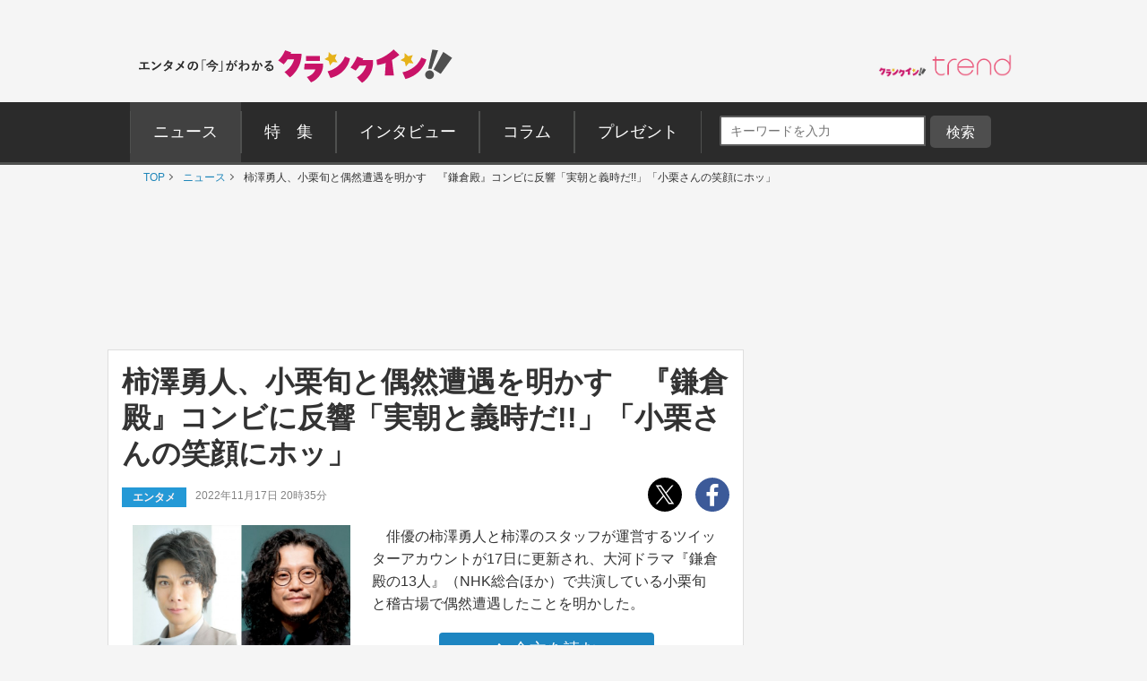

--- FILE ---
content_type: text/html; charset=utf-8
request_url: https://www.google.com/recaptcha/api2/aframe
body_size: 185
content:
<!DOCTYPE HTML><html><head><meta http-equiv="content-type" content="text/html; charset=UTF-8"></head><body><script nonce="8jFbawQNVBVcTPjZPpUVBg">/** Anti-fraud and anti-abuse applications only. See google.com/recaptcha */ try{var clients={'sodar':'https://pagead2.googlesyndication.com/pagead/sodar?'};window.addEventListener("message",function(a){try{if(a.source===window.parent){var b=JSON.parse(a.data);var c=clients[b['id']];if(c){var d=document.createElement('img');d.src=c+b['params']+'&rc='+(localStorage.getItem("rc::a")?sessionStorage.getItem("rc::b"):"");window.document.body.appendChild(d);sessionStorage.setItem("rc::e",parseInt(sessionStorage.getItem("rc::e")||0)+1);localStorage.setItem("rc::h",'1769208689227');}}}catch(b){}});window.parent.postMessage("_grecaptcha_ready", "*");}catch(b){}</script></body></html>

--- FILE ---
content_type: application/javascript; charset=utf-8
request_url: https://fundingchoicesmessages.google.com/f/AGSKWxXUad8wRTresXIi9saWkSBfq0SlegwFFxqcDx8iUmrZUmf9bdLW8xVv9cWuHDJ0XqTC_imfUS6HhuM4gYktIyiQL6WjHj8Rb4fTE3eZfgQ1eAXakKbqOYRafWwiYF-j-KEd5u_zgoNxl_6ZhUwL9SUydU0waI4EDXH2yl9KJhYPnK4MNTVyYhTOg38d/_/ad-srv.://synad./ad_data_/adlargefooter2./300x600-
body_size: -1288
content:
window['ad7cb3eb-ff14-4ba5-a799-470e5b27b70f'] = true;

--- FILE ---
content_type: application/javascript
request_url: https://ad.jp.ap.valuecommerce.com/servlet/jsbanner?sid=3644113&pid=890487886
body_size: 923
content:
if(typeof(__vc_paramstr) === "undefined"){__vc_paramstr = "";}if(!__vc_paramstr && location.ancestorOrigins){__vc_dlist = location.ancestorOrigins;__vc_srcurl = "&_su="+encodeURIComponent(document.URL);__vc_dlarr = [];__vc_paramstr = "";for ( var i=0, l=__vc_dlist.length; l>i; i++ ) {__vc_dlarr.push(__vc_dlist[i]);}__vc_paramstr = "&_su="+encodeURIComponent(document.URL);if (__vc_dlarr.length){__vc_paramstr = __vc_paramstr + "&_dl=" + encodeURIComponent(__vc_dlarr.join(','));}}document.write("<A TARGET='_top' HREF='//ck.jp.ap.valuecommerce.com/servlet/referral?va=2766104&sid=3644113&pid=890487886&vcid=8aj2Cc7iLsnBXVCzNnVz9OQKBd8tactbjIA5WI7MMWWCmyf-LKXTpA&vcpub=0.828811"+__vc_paramstr+"' rel='nofollow'><IMG BORDER=0 SRC='//i.imgvc.com/vc/images/00/2a/35/18.jpeg'></A>");

--- FILE ---
content_type: application/javascript; charset=utf-8
request_url: https://fundingchoicesmessages.google.com/f/AGSKWxVL6nNjs8qUMlJml8W595xcVCF-9toaiv2cILPS_m_dt8haAToOEz-tE1FNq763DwRZOyKBWHyQTz-YEYZ8D_g6EbeOVLgjLess8nGTOqRr3xESaOmM-oUzbfvoQA6fbwgaLFY07g==?fccs=W251bGwsbnVsbCxudWxsLG51bGwsbnVsbCxudWxsLFsxNzY5MjA4Njg5LDM5NzAwMDAwMF0sbnVsbCxudWxsLG51bGwsW251bGwsWzcsMTksOSw2XSxudWxsLDIsbnVsbCwiZW4iLG51bGwsbnVsbCxudWxsLG51bGwsbnVsbCwxXSwiaHR0cHM6Ly93d3cuY3JhbmstaW4ubmV0L25ld3MvMTE3Nzg5IixudWxsLFtbOCwiazYxUEJqbWs2TzAiXSxbOSwiZW4tVVMiXSxbMTksIjIiXSxbMTcsIlswXSJdLFsyNCwiIl0sWzI5LCJmYWxzZSJdXV0
body_size: 239
content:
if (typeof __googlefc.fcKernelManager.run === 'function') {"use strict";this.default_ContributorServingResponseClientJs=this.default_ContributorServingResponseClientJs||{};(function(_){var window=this;
try{
var qp=function(a){this.A=_.t(a)};_.u(qp,_.J);var rp=function(a){this.A=_.t(a)};_.u(rp,_.J);rp.prototype.getWhitelistStatus=function(){return _.F(this,2)};var sp=function(a){this.A=_.t(a)};_.u(sp,_.J);var tp=_.ed(sp),up=function(a,b,c){this.B=a;this.j=_.A(b,qp,1);this.l=_.A(b,_.Pk,3);this.F=_.A(b,rp,4);a=this.B.location.hostname;this.D=_.Fg(this.j,2)&&_.O(this.j,2)!==""?_.O(this.j,2):a;a=new _.Qg(_.Qk(this.l));this.C=new _.dh(_.q.document,this.D,a);this.console=null;this.o=new _.mp(this.B,c,a)};
up.prototype.run=function(){if(_.O(this.j,3)){var a=this.C,b=_.O(this.j,3),c=_.fh(a),d=new _.Wg;b=_.hg(d,1,b);c=_.C(c,1,b);_.jh(a,c)}else _.gh(this.C,"FCNEC");_.op(this.o,_.A(this.l,_.De,1),this.l.getDefaultConsentRevocationText(),this.l.getDefaultConsentRevocationCloseText(),this.l.getDefaultConsentRevocationAttestationText(),this.D);_.pp(this.o,_.F(this.F,1),this.F.getWhitelistStatus());var e;a=(e=this.B.googlefc)==null?void 0:e.__executeManualDeployment;a!==void 0&&typeof a==="function"&&_.To(this.o.G,
"manualDeploymentApi")};var vp=function(){};vp.prototype.run=function(a,b,c){var d;return _.v(function(e){d=tp(b);(new up(a,d,c)).run();return e.return({})})};_.Tk(7,new vp);
}catch(e){_._DumpException(e)}
}).call(this,this.default_ContributorServingResponseClientJs);
// Google Inc.

//# sourceURL=/_/mss/boq-content-ads-contributor/_/js/k=boq-content-ads-contributor.ContributorServingResponseClientJs.en_US.k61PBjmk6O0.es5.O/d=1/exm=ad_blocking_detection_executable,kernel_loader,loader_js_executable,monetization_cookie_state_migration_initialization_executable,web_iab_tcf_v2_signal_executable/ed=1/rs=AJlcJMztj-kAdg6DB63MlSG3pP52LjSptg/m=cookie_refresh_executable
__googlefc.fcKernelManager.run('\x5b\x5b\x5b7,\x22\x5b\x5bnull,\\\x22crank-in.net\\\x22,\\\x22AKsRol9K1zn1iglbnOEwSoaKLDmVk4NF_l6dYHGsj4l4CZTrQnmXsuCQ-U4XneIo2xIahh-0fmU0yXOAlhOrDHrKespFHNazcbPcDLvL2bF7cqW5jKfOya_5kDXh98kbcToedt8I1ZuS8w-iExICY2xS2na-UDlctw\\\\u003d\\\\u003d\\\x22\x5d,null,\x5b\x5bnull,null,null,\\\x22https:\/\/fundingchoicesmessages.google.com\/f\/AGSKWxXXX9QWxEilOFqhsBf5vY0DXu9--lVHz6IbUhJtfNED5X1DFYvehxbdhbzFcKXyuW74nMD-YYHg6XHIStErx2lu25ijD6TKovcmK50MKlo3Rsn4rHwIN7mbzBJ4zsqc-W98Bh6xrw\\\\u003d\\\\u003d\\\x22\x5d,null,null,\x5bnull,null,null,\\\x22https:\/\/fundingchoicesmessages.google.com\/el\/AGSKWxWZNtUy4Xb0kPpgKJ5bIPMezsTeH58HCXK1ynpZ3lDTZJLMyCWFnpZIgmflfzQitaCJUX0IMdAWoMzWOEXzIx5NCari3s0fa8_QvPnhQ30XF16fEo9MI77fiqFdjfMcia8Q7WMtnQ\\\\u003d\\\\u003d\\\x22\x5d,null,\x5bnull,\x5b7,19,9,6\x5d,null,2,null,\\\x22en\\\x22,null,null,null,null,null,1\x5d,null,\\\x22Privacy and cookie settings\\\x22,\\\x22Close\\\x22,null,null,null,\\\x22Managed by Google. Complies with IAB TCF. CMP ID: 300\\\x22\x5d,\x5b3,1\x5d\x5d\x22\x5d\x5d,\x5bnull,null,null,\x22https:\/\/fundingchoicesmessages.google.com\/f\/AGSKWxWlEzY7PI3Af279aZc7zlS2Egl_XtsCdfw9QBLskNRFSbg2xwA-KyUCr7Zc7AG9Xgax7KmNj3JkQ7DcqIfbZUq8mXcFKZ9z6R2aKX6vVkGUYpPn5fx5_N9Yxnrrd_aht6pNa1h6nA\\u003d\\u003d\x22\x5d\x5d');}